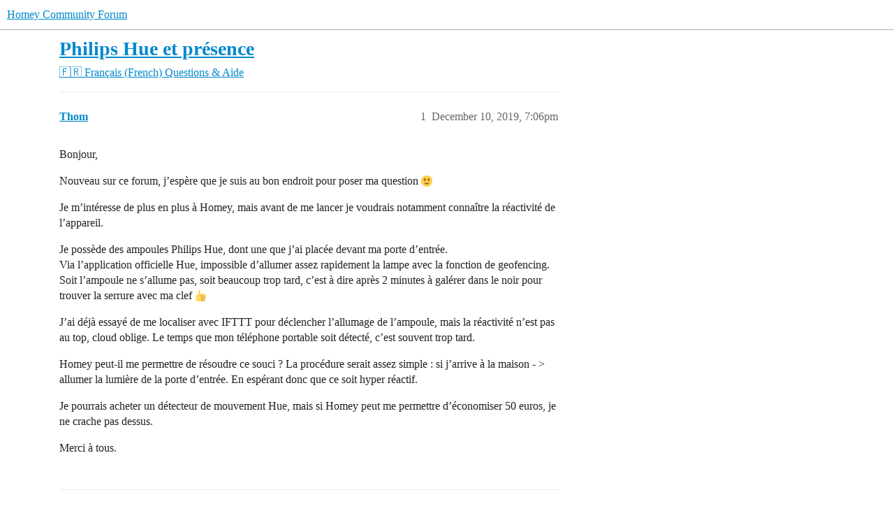

--- FILE ---
content_type: text/html; charset=utf-8
request_url: https://community.homey.app/t/philips-hue-et-presence/22250
body_size: 5013
content:
<!DOCTYPE html>
<html lang="en">
  <head>
    <meta charset="utf-8">
    <title>Philips Hue et présence - Questions &amp; Aide - Homey Community Forum</title>
    <meta name="description" content="Bonjour, 
Nouveau sur ce forum, j’espère que je suis au bon endroit pour poser ma question :slightly_smiling_face: 
Je m’intéresse de plus en plus à Homey, mais avant de me lancer je voudrais notamment connaître la réact&amp;hellip;">
    <meta name="generator" content="Discourse 2026.1.0-latest - https://github.com/discourse/discourse version 32fa908c0eb62660aadbd72587ca7cecf8e25b39">
<link rel="icon" type="image/png" href="https://us1.discourse-cdn.com/flex025/uploads/athom/optimized/2X/6/6d79fed4caffaa8d941cec0f6f39a1d570cb317d_2_32x32.png">
<link rel="apple-touch-icon" type="image/png" href="https://us1.discourse-cdn.com/flex025/uploads/athom/optimized/2X/6/6d79fed4caffaa8d941cec0f6f39a1d570cb317d_2_180x180.png">
<meta name="theme-color" media="(prefers-color-scheme: light)" content="#fff">
<meta name="theme-color" media="(prefers-color-scheme: dark)" content="#111111">

<meta name="color-scheme" content="light dark">

<meta name="viewport" content="width=device-width, initial-scale=1.0, minimum-scale=1.0, viewport-fit=cover">
<link rel="canonical" href="https://community.homey.app/t/philips-hue-et-presence/22250" />


<link rel="search" type="application/opensearchdescription+xml" href="https://community.homey.app/opensearch.xml" title="Homey Community Forum Search">

    
    <link href="https://sea1.discourse-cdn.com/flex025/stylesheets/color_definitions_light-default_-1_5_e05ede2f87bc391710dd9e44733c044c45c38ab6.css?__ws=community.homey.app" media="(prefers-color-scheme: light)" rel="stylesheet" class="light-scheme"/><link href="https://sea1.discourse-cdn.com/flex025/stylesheets/color_definitions_dark_4_5_a32ca73044224f4ab9981e7194640ff2fd93ff81.css?__ws=community.homey.app" media="(prefers-color-scheme: dark)" rel="stylesheet" class="dark-scheme" data-scheme-id="4"/>

<link href="https://sea1.discourse-cdn.com/flex025/stylesheets/common_c8673478e444b32f41635bcf5f9b328280d124a4.css?__ws=community.homey.app" media="all" rel="stylesheet" data-target="common"  />

  <link href="https://sea1.discourse-cdn.com/flex025/stylesheets/mobile_c8673478e444b32f41635bcf5f9b328280d124a4.css?__ws=community.homey.app" media="(max-width: 39.99999rem)" rel="stylesheet" data-target="mobile"  />
  <link href="https://sea1.discourse-cdn.com/flex025/stylesheets/desktop_c8673478e444b32f41635bcf5f9b328280d124a4.css?__ws=community.homey.app" media="(min-width: 40rem)" rel="stylesheet" data-target="desktop"  />



    <link href="https://sea1.discourse-cdn.com/flex025/stylesheets/automation_c8673478e444b32f41635bcf5f9b328280d124a4.css?__ws=community.homey.app" media="all" rel="stylesheet" data-target="automation"  />
    <link href="https://sea1.discourse-cdn.com/flex025/stylesheets/checklist_c8673478e444b32f41635bcf5f9b328280d124a4.css?__ws=community.homey.app" media="all" rel="stylesheet" data-target="checklist"  />
    <link href="https://sea1.discourse-cdn.com/flex025/stylesheets/discourse-adplugin_c8673478e444b32f41635bcf5f9b328280d124a4.css?__ws=community.homey.app" media="all" rel="stylesheet" data-target="discourse-adplugin"  />
    <link href="https://sea1.discourse-cdn.com/flex025/stylesheets/discourse-ai_c8673478e444b32f41635bcf5f9b328280d124a4.css?__ws=community.homey.app" media="all" rel="stylesheet" data-target="discourse-ai"  />
    <link href="https://sea1.discourse-cdn.com/flex025/stylesheets/discourse-cakeday_c8673478e444b32f41635bcf5f9b328280d124a4.css?__ws=community.homey.app" media="all" rel="stylesheet" data-target="discourse-cakeday"  />
    <link href="https://sea1.discourse-cdn.com/flex025/stylesheets/discourse-details_c8673478e444b32f41635bcf5f9b328280d124a4.css?__ws=community.homey.app" media="all" rel="stylesheet" data-target="discourse-details"  />
    <link href="https://sea1.discourse-cdn.com/flex025/stylesheets/discourse-github_c8673478e444b32f41635bcf5f9b328280d124a4.css?__ws=community.homey.app" media="all" rel="stylesheet" data-target="discourse-github"  />
    <link href="https://sea1.discourse-cdn.com/flex025/stylesheets/discourse-lazy-videos_c8673478e444b32f41635bcf5f9b328280d124a4.css?__ws=community.homey.app" media="all" rel="stylesheet" data-target="discourse-lazy-videos"  />
    <link href="https://sea1.discourse-cdn.com/flex025/stylesheets/discourse-local-dates_c8673478e444b32f41635bcf5f9b328280d124a4.css?__ws=community.homey.app" media="all" rel="stylesheet" data-target="discourse-local-dates"  />
    <link href="https://sea1.discourse-cdn.com/flex025/stylesheets/discourse-narrative-bot_c8673478e444b32f41635bcf5f9b328280d124a4.css?__ws=community.homey.app" media="all" rel="stylesheet" data-target="discourse-narrative-bot"  />
    <link href="https://sea1.discourse-cdn.com/flex025/stylesheets/discourse-policy_c8673478e444b32f41635bcf5f9b328280d124a4.css?__ws=community.homey.app" media="all" rel="stylesheet" data-target="discourse-policy"  />
    <link href="https://sea1.discourse-cdn.com/flex025/stylesheets/discourse-presence_c8673478e444b32f41635bcf5f9b328280d124a4.css?__ws=community.homey.app" media="all" rel="stylesheet" data-target="discourse-presence"  />
    <link href="https://sea1.discourse-cdn.com/flex025/stylesheets/discourse-solved_c8673478e444b32f41635bcf5f9b328280d124a4.css?__ws=community.homey.app" media="all" rel="stylesheet" data-target="discourse-solved"  />
    <link href="https://sea1.discourse-cdn.com/flex025/stylesheets/discourse-templates_c8673478e444b32f41635bcf5f9b328280d124a4.css?__ws=community.homey.app" media="all" rel="stylesheet" data-target="discourse-templates"  />
    <link href="https://sea1.discourse-cdn.com/flex025/stylesheets/discourse-topic-voting_c8673478e444b32f41635bcf5f9b328280d124a4.css?__ws=community.homey.app" media="all" rel="stylesheet" data-target="discourse-topic-voting"  />
    <link href="https://sea1.discourse-cdn.com/flex025/stylesheets/footnote_c8673478e444b32f41635bcf5f9b328280d124a4.css?__ws=community.homey.app" media="all" rel="stylesheet" data-target="footnote"  />
    <link href="https://sea1.discourse-cdn.com/flex025/stylesheets/hosted-site_c8673478e444b32f41635bcf5f9b328280d124a4.css?__ws=community.homey.app" media="all" rel="stylesheet" data-target="hosted-site"  />
    <link href="https://sea1.discourse-cdn.com/flex025/stylesheets/poll_c8673478e444b32f41635bcf5f9b328280d124a4.css?__ws=community.homey.app" media="all" rel="stylesheet" data-target="poll"  />
    <link href="https://sea1.discourse-cdn.com/flex025/stylesheets/spoiler-alert_c8673478e444b32f41635bcf5f9b328280d124a4.css?__ws=community.homey.app" media="all" rel="stylesheet" data-target="spoiler-alert"  />
    <link href="https://sea1.discourse-cdn.com/flex025/stylesheets/discourse-ai_mobile_c8673478e444b32f41635bcf5f9b328280d124a4.css?__ws=community.homey.app" media="(max-width: 39.99999rem)" rel="stylesheet" data-target="discourse-ai_mobile"  />
    <link href="https://sea1.discourse-cdn.com/flex025/stylesheets/discourse-solved_mobile_c8673478e444b32f41635bcf5f9b328280d124a4.css?__ws=community.homey.app" media="(max-width: 39.99999rem)" rel="stylesheet" data-target="discourse-solved_mobile"  />
    <link href="https://sea1.discourse-cdn.com/flex025/stylesheets/discourse-topic-voting_mobile_c8673478e444b32f41635bcf5f9b328280d124a4.css?__ws=community.homey.app" media="(max-width: 39.99999rem)" rel="stylesheet" data-target="discourse-topic-voting_mobile"  />
    <link href="https://sea1.discourse-cdn.com/flex025/stylesheets/discourse-ai_desktop_c8673478e444b32f41635bcf5f9b328280d124a4.css?__ws=community.homey.app" media="(min-width: 40rem)" rel="stylesheet" data-target="discourse-ai_desktop"  />
    <link href="https://sea1.discourse-cdn.com/flex025/stylesheets/discourse-topic-voting_desktop_c8673478e444b32f41635bcf5f9b328280d124a4.css?__ws=community.homey.app" media="(min-width: 40rem)" rel="stylesheet" data-target="discourse-topic-voting_desktop"  />
    <link href="https://sea1.discourse-cdn.com/flex025/stylesheets/poll_desktop_c8673478e444b32f41635bcf5f9b328280d124a4.css?__ws=community.homey.app" media="(min-width: 40rem)" rel="stylesheet" data-target="poll_desktop"  />

  <link href="https://sea1.discourse-cdn.com/flex025/stylesheets/common_theme_8_c30550031959b36a5f8afcb99b07b3162a587df1.css?__ws=community.homey.app" media="all" rel="stylesheet" data-target="common_theme" data-theme-id="8" data-theme-name="hide users column"/>
<link href="https://sea1.discourse-cdn.com/flex025/stylesheets/common_theme_5_44819e0db2976e5357082e058067ce6fa1f18150.css?__ws=community.homey.app" media="all" rel="stylesheet" data-target="common_theme" data-theme-id="5" data-theme-name="homey"/>
    
    

    <!-- Start: Google Analytics -->
<script async="" src="https://www.googletagmanager.com/gtag/js?id=UA-54367249-13" nonce="ujJJYwvIrv000XSFBWynMxdQB"></script>
<script defer="" src="https://sea1.discourse-cdn.com/flex025/theme-javascripts/e1765f7276f3199434ef8f372aaa0ddab6f34031.js?__ws=community.homey.app" data-theme-id="5" nonce="ujJJYwvIrv000XSFBWynMxdQB"></script>
<!-- End: Google Analytics -->

<script defer="" src="https://sea1.discourse-cdn.com/flex025/theme-javascripts/129b964beddb46292fa7fc56b0a857b756446c53.js?__ws=community.homey.app" data-theme-id="5" nonce="ujJJYwvIrv000XSFBWynMxdQB"></script>
<link rel="modulepreload" href="https://sea1.discourse-cdn.com/flex025/theme-javascripts/56e5a7430ecf41d7f6c1d8c30790256c397debde.js?__ws=community.homey.app" data-theme-id="3" nonce="ujJJYwvIrv000XSFBWynMxdQB">

    
        <link rel="alternate nofollow" type="application/rss+xml" title="RSS feed of &#39;Philips Hue et présence&#39;" href="https://community.homey.app/t/philips-hue-et-presence/22250.rss" />
    <meta property="og:site_name" content="Homey Community Forum" />
<meta property="og:type" content="website" />
<meta name="twitter:card" content="summary" />
<meta name="twitter:image" content="https://us1.discourse-cdn.com/flex025/uploads/athom/original/3X/5/c/5ca9365a04188e305bca13c09960c3a77676809c.png" />
<meta property="og:image" content="https://us1.discourse-cdn.com/flex025/uploads/athom/original/3X/5/c/5ca9365a04188e305bca13c09960c3a77676809c.png" />
<meta property="og:url" content="https://community.homey.app/t/philips-hue-et-presence/22250" />
<meta name="twitter:url" content="https://community.homey.app/t/philips-hue-et-presence/22250" />
<meta property="og:title" content="Philips Hue et présence" />
<meta name="twitter:title" content="Philips Hue et présence" />
<meta property="og:description" content="Bonjour,  Nouveau sur ce forum, j’espère que je suis au bon endroit pour poser ma question 🙂  Je m’intéresse de plus en plus à Homey, mais avant de me lancer je voudrais notamment connaître la réactivité de l’appareil.  Je possède des ampoules Philips Hue, dont une que j’ai placée devant ma porte d’entrée.  Via l’application officielle Hue, impossible d’allumer assez rapidement la lampe avec la fonction de geofencing. Soit l’ampoule ne s’allume pas, soit beaucoup trop tard,..." />
<meta name="twitter:description" content="Bonjour,  Nouveau sur ce forum, j’espère que je suis au bon endroit pour poser ma question 🙂  Je m’intéresse de plus en plus à Homey, mais avant de me lancer je voudrais notamment connaître la réactivité de l’appareil.  Je possède des ampoules Philips Hue, dont une que j’ai placée devant ma porte d’entrée.  Via l’application officielle Hue, impossible d’allumer assez rapidement la lampe avec la fonction de geofencing. Soit l’ampoule ne s’allume pas, soit beaucoup trop tard,..." />
<meta property="og:article:section" content="🇫🇷 Français (French)" />
<meta property="og:article:section:color" content="283890" />
<meta property="og:article:section" content="Questions &amp; Aide" />
<meta property="og:article:section:color" content="283890" />
<meta property="article:published_time" content="2019-12-10T19:06:52+00:00" />
<meta property="og:ignore_canonical" content="true" />


    <script type="application/ld+json">{"@context":"http://schema.org","@type":"QAPage","name":"Philips Hue et présence","mainEntity":{"@type":"Question","name":"Philips Hue et présence","text":"Bonjour,\n\nNouveau sur ce forum, j’espère que je suis au bon endroit pour poser ma question :slightly_smiling_face:\n\nJe m’intéresse de plus en plus à Homey, mais avant de me lancer je voudrais notamment connaître la réactivité de l’appareil.\n\nJe possède des ampoules Philips Hue, dont une que j’ai pla&hellip;","upvoteCount":0,"answerCount":0,"datePublished":"2019-12-10T19:06:52.318Z","author":{"@type":"Person","name":"Thom","url":"https://community.homey.app/u/Thom"}}}</script>
  </head>
  <body class="crawler ">
    
    <header>
  <a href="/">Homey Community Forum</a>
</header>

    <div id="main-outlet" class="wrap" role="main">
        <div id="topic-title">
    <h1>
      <a href="/t/philips-hue-et-presence/22250">Philips Hue et présence</a>
    </h1>

      <div class="topic-category" itemscope itemtype="http://schema.org/BreadcrumbList">
          <span itemprop="itemListElement" itemscope itemtype="http://schema.org/ListItem">
            <a href="/c/franc3a7ais/66" class="badge-wrapper bullet" itemprop="item">
              <span class='badge-category-bg' style='background-color: #283890'></span>
              <span class='badge-category clear-badge'>
                <span class='category-name' itemprop='name'>🇫🇷 Français (French)</span>
              </span>
            </a>
            <meta itemprop="position" content="1" />
          </span>
          <span itemprop="itemListElement" itemscope itemtype="http://schema.org/ListItem">
            <a href="/c/franc3a7ais/questions-aide/68" class="badge-wrapper bullet" itemprop="item">
              <span class='badge-category-bg' style='background-color: #283890'></span>
              <span class='badge-category clear-badge'>
                <span class='category-name' itemprop='name'>Questions &amp; Aide</span>
              </span>
            </a>
            <meta itemprop="position" content="2" />
          </span>
      </div>

  </div>

  

    <div itemscope itemtype='http://schema.org/DiscussionForumPosting'>
      <meta itemprop='headline' content='Philips Hue et présence'>
      <link itemprop='url' href='https://community.homey.app/t/philips-hue-et-presence/22250'>
      <meta itemprop='datePublished' content='2019-12-10T19:06:52Z'>
        <meta itemprop='articleSection' content='Questions &amp; Aide'>
      <meta itemprop='keywords' content=''>
      <div itemprop='publisher' itemscope itemtype="http://schema.org/Organization">
        <meta itemprop='name' content='Homey Community Forum'>
      </div>


          <div id='post_1'  class='topic-body crawler-post'>
            <div class='crawler-post-meta'>
              <span class="creator" itemprop="author" itemscope itemtype="http://schema.org/Person">
                <a itemprop="url" rel='nofollow' href='https://community.homey.app/u/Thom'><span itemprop='name'>Thom</span></a>
                
              </span>

                <link itemprop="mainEntityOfPage" href="https://community.homey.app/t/philips-hue-et-presence/22250">


              <span class="crawler-post-infos">
                  <time  datetime='2019-12-10T19:06:52Z' class='post-time'>
                    December 10, 2019,  7:06pm
                  </time>
                  <meta itemprop='dateModified' content='2019-12-10T19:06:52Z'>
              <span itemprop='position'>1</span>
              </span>
            </div>
            <div class='post' itemprop='text'>
              <p>Bonjour,</p>
<p>Nouveau sur ce forum, j’espère que je suis au bon endroit pour poser ma question <img src="https://emoji.discourse-cdn.com/twitter/slightly_smiling_face.png?v=9" title=":slightly_smiling_face:" class="emoji" alt=":slightly_smiling_face:"></p>
<p>Je m’intéresse de plus en plus à Homey, mais avant de me lancer je voudrais notamment connaître la réactivité de l’appareil.</p>
<p>Je possède des ampoules Philips Hue, dont une que j’ai placée devant ma porte d’entrée.<br>
Via l’application officielle Hue, impossible d’allumer assez rapidement la lampe avec la fonction de geofencing. Soit l’ampoule ne s’allume pas, soit beaucoup trop tard, c’est à dire après 2 minutes à galérer dans le noir pour trouver la serrure avec ma clef <img src="https://emoji.discourse-cdn.com/twitter/+1.png?v=9" title=":+1:" class="emoji" alt=":+1:"></p>
<p>J’ai déjà essayé de me localiser avec IFTTT pour déclencher l’allumage de l’ampoule, mais la réactivité n’est pas au top, cloud oblige. Le temps que mon téléphone portable soit détecté, c’est souvent trop tard.</p>
<p>Homey peut-il me permettre de résoudre ce souci ? La procédure serait assez simple : si j’arrive à la maison - &gt; allumer la lumière de la porte d’entrée. En espérant donc que ce soit hyper réactif.</p>
<p>Je pourrais acheter un détecteur de mouvement Hue, mais si Homey peut me permettre d’économiser 50 euros, je ne crache pas dessus.</p>
<p>Merci à tous.</p>
            </div>

            <div itemprop="interactionStatistic" itemscope itemtype="http://schema.org/InteractionCounter">
              <meta itemprop="interactionType" content="http://schema.org/LikeAction"/>
              <meta itemprop="userInteractionCount" content="0" />
              <span class='post-likes'></span>
            </div>


            
          </div>
          <div id='post_2' itemprop='comment' itemscope itemtype='http://schema.org/Comment' class='topic-body crawler-post'>
            <div class='crawler-post-meta'>
              <span class="creator" itemprop="author" itemscope itemtype="http://schema.org/Person">
                <a itemprop="url" rel='nofollow' href='https://community.homey.app/u/Anthony_Quesnel'><span itemprop='name'>Anthony_Quesnel</span></a>
                
              </span>



              <span class="crawler-post-infos">
                  <time itemprop='datePublished' datetime='2019-12-10T20:33:15Z' class='post-time'>
                    December 10, 2019,  8:33pm
                  </time>
                  <meta itemprop='dateModified' content='2019-12-10T20:33:15Z'>
              <span itemprop='position'>2</span>
              </span>
            </div>
            <div class='post' itemprop='text'>
              <p>Homey possède un fonction qui permet de créer des scénario à partir de geo-position, par exemple dès que tu rentre chez toi, allumer une ampoule <img src="https://emoji.discourse-cdn.com/twitter/wink.png?v=9" title=":wink:" class="emoji" alt=":wink:"></p>
            </div>

            <div itemprop="interactionStatistic" itemscope itemtype="http://schema.org/InteractionCounter">
              <meta itemprop="interactionType" content="http://schema.org/LikeAction"/>
              <meta itemprop="userInteractionCount" content="0" />
              <span class='post-likes'></span>
            </div>


            
          </div>
          <div id='post_3' itemprop='comment' itemscope itemtype='http://schema.org/Comment' class='topic-body crawler-post'>
            <div class='crawler-post-meta'>
              <span class="creator" itemprop="author" itemscope itemtype="http://schema.org/Person">
                <a itemprop="url" rel='nofollow' href='https://community.homey.app/u/Anthony_Quesnel'><span itemprop='name'>Anthony_Quesnel</span></a>
                
              </span>



              <span class="crawler-post-infos">
                  <time itemprop='datePublished' datetime='2019-12-10T20:33:39Z' class='post-time'>
                    December 10, 2019,  8:33pm
                  </time>
                  <meta itemprop='dateModified' content='2019-12-10T20:33:39Z'>
              <span itemprop='position'>3</span>
              </span>
            </div>
            <div class='post' itemprop='text'>
              <p>Et c’est instantané</p>
            </div>

            <div itemprop="interactionStatistic" itemscope itemtype="http://schema.org/InteractionCounter">
              <meta itemprop="interactionType" content="http://schema.org/LikeAction"/>
              <meta itemprop="userInteractionCount" content="0" />
              <span class='post-likes'></span>
            </div>


            
          </div>
          <div id='post_4' itemprop='comment' itemscope itemtype='http://schema.org/Comment' class='topic-body crawler-post'>
            <div class='crawler-post-meta'>
              <span class="creator" itemprop="author" itemscope itemtype="http://schema.org/Person">
                <a itemprop="url" rel='nofollow' href='https://community.homey.app/u/Thom'><span itemprop='name'>Thom</span></a>
                
              </span>



              <span class="crawler-post-infos">
                  <time itemprop='datePublished' datetime='2019-12-14T21:48:26Z' class='post-time'>
                    December 14, 2019,  9:48pm
                  </time>
                  <meta itemprop='dateModified' content='2019-12-14T21:48:26Z'>
              <span itemprop='position'>4</span>
              </span>
            </div>
            <div class='post' itemprop='text'>
              <p>Merci pour la réponse <img src="https://emoji.discourse-cdn.com/twitter/slight_smile.png?v=9" title=":slight_smile:" class="emoji" alt=":slight_smile:"><br>
S’il y a d’autres avis sur cette fonction et sa rapidité d’exécution, n’hésitez pas.</p>
            </div>

            <div itemprop="interactionStatistic" itemscope itemtype="http://schema.org/InteractionCounter">
              <meta itemprop="interactionType" content="http://schema.org/LikeAction"/>
              <meta itemprop="userInteractionCount" content="0" />
              <span class='post-likes'></span>
            </div>


            
          </div>
    </div>


    <div id="related-topics" class="more-topics__list " role="complementary" aria-labelledby="related-topics-title">
  <h3 id="related-topics-title" class="more-topics__list-title">
    Related topics
  </h3>
  <div class="topic-list-container" itemscope itemtype='http://schema.org/ItemList'>
    <meta itemprop='itemListOrder' content='http://schema.org/ItemListOrderDescending'>
    <table class='topic-list'>
      <thead>
        <tr>
          <th>Topic</th>
          <th></th>
          <th class="replies">Replies</th>
          <th class="views">Views</th>
          <th>Activity</th>
        </tr>
      </thead>
      <tbody>
          <tr class="topic-list-item" id="topic-list-item-36995">
            <td class="main-link" itemprop='itemListElement' itemscope itemtype='http://schema.org/ListItem'>
              <meta itemprop='position' content='1'>
              <span class="link-top-line">
                <a itemprop='url' href='https://community.homey.app/t/quand-jarrive-pres-de-chez-moi-ou-que-je-men-vais/36995' class='title raw-link raw-topic-link'>Quand j&#39;arrive près de chez moi ou que je m&#39;en vais</a>
              </span>
              <div class="link-bottom-line">
                  <a href='/c/franc3a7ais/questions-aide/68' class='badge-wrapper bullet'>
                    <span class='badge-category-bg' style='background-color: #283890'></span>
                    <span class='badge-category clear-badge'>
                      <span class='category-name'>Questions &amp; Aide</span>
                    </span>
                  </a>
                  <div class="discourse-tags">
                  </div>
              </div>
            </td>
            <td class="replies">
              <span class='posts' title='posts'>28</span>
            </td>
            <td class="views">
              <span class='views' title='views'>4048</span>
            </td>
            <td>
              July 1, 2024
            </td>
          </tr>
          <tr class="topic-list-item" id="topic-list-item-18488">
            <td class="main-link" itemprop='itemListElement' itemscope itemtype='http://schema.org/ListItem'>
              <meta itemprop='position' content='2'>
              <span class="link-top-line">
                <a itemprop='url' href='https://community.homey.app/t/ampoule-connectee/18488' class='title raw-link raw-topic-link'>Ampoule connectée</a>
              </span>
              <div class="link-bottom-line">
                  <a href='/c/franc3a7ais/appareils/69' class='badge-wrapper bullet'>
                    <span class='badge-category-bg' style='background-color: #283890'></span>
                    <span class='badge-category clear-badge'>
                      <span class='category-name'>Appareils</span>
                    </span>
                  </a>
                  <div class="discourse-tags">
                  </div>
              </div>
            </td>
            <td class="replies">
              <span class='posts' title='posts'>22</span>
            </td>
            <td class="views">
              <span class='views' title='views'>3278</span>
            </td>
            <td>
              February 2, 2024
            </td>
          </tr>
          <tr class="topic-list-item" id="topic-list-item-35225">
            <td class="main-link" itemprop='itemListElement' itemscope itemtype='http://schema.org/ListItem'>
              <meta itemprop='position' content='3'>
              <span class="link-top-line">
                <a itemprop='url' href='https://community.homey.app/t/probleme-avec-pont-hue/35225' class='title raw-link raw-topic-link'>Problème avec Pont Hue</a>
              </span>
              <div class="link-bottom-line">
                  <a href='/c/franc3a7ais/appareils/69' class='badge-wrapper bullet'>
                    <span class='badge-category-bg' style='background-color: #283890'></span>
                    <span class='badge-category clear-badge'>
                      <span class='category-name'>Appareils</span>
                    </span>
                  </a>
                  <div class="discourse-tags">
                  </div>
              </div>
            </td>
            <td class="replies">
              <span class='posts' title='posts'>3</span>
            </td>
            <td class="views">
              <span class='views' title='views'>1122</span>
            </td>
            <td>
              October 7, 2020
            </td>
          </tr>
          <tr class="topic-list-item" id="topic-list-item-26083">
            <td class="main-link" itemprop='itemListElement' itemscope itemtype='http://schema.org/ListItem'>
              <meta itemprop='position' content='4'>
              <span class="link-top-line">
                <a itemprop='url' href='https://community.homey.app/t/nouveau-venu-et-quelques-questions/26083' class='title raw-link raw-topic-link'>Nouveau venu, et quelques questions</a>
              </span>
              <div class="link-bottom-line">
                  <a href='/c/franc3a7ais/66' class='badge-wrapper bullet'>
                    <span class='badge-category-bg' style='background-color: #283890'></span>
                    <span class='badge-category clear-badge'>
                      <span class='category-name'>🇫🇷 Français (French)</span>
                    </span>
                  </a>
                  <div class="discourse-tags">
                  </div>
              </div>
            </td>
            <td class="replies">
              <span class='posts' title='posts'>8</span>
            </td>
            <td class="views">
              <span class='views' title='views'>928</span>
            </td>
            <td>
              February 21, 2020
            </td>
          </tr>
          <tr class="topic-list-item" id="topic-list-item-41668">
            <td class="main-link" itemprop='itemListElement' itemscope itemtype='http://schema.org/ListItem'>
              <meta itemprop='position' content='5'>
              <span class="link-top-line">
                <a itemprop='url' href='https://community.homey.app/t/capteur-mouvement-exterieur/41668' class='title raw-link raw-topic-link'>Capteur mouvement extérieur</a>
              </span>
              <div class="link-bottom-line">
                  <a href='/c/franc3a7ais/66' class='badge-wrapper bullet'>
                    <span class='badge-category-bg' style='background-color: #283890'></span>
                    <span class='badge-category clear-badge'>
                      <span class='category-name'>🇫🇷 Français (French)</span>
                    </span>
                  </a>
                  <div class="discourse-tags">
                  </div>
              </div>
            </td>
            <td class="replies">
              <span class='posts' title='posts'>3</span>
            </td>
            <td class="views">
              <span class='views' title='views'>595</span>
            </td>
            <td>
              January 25, 2021
            </td>
          </tr>
      </tbody>
    </table>
  </div>
</div>





    </div>
    <footer class="container wrap">
  <nav class='crawler-nav'>
    <ul>
      <li itemscope itemtype='http://schema.org/SiteNavigationElement'>
        <span itemprop='name'>
          <a href='/' itemprop="url">Home </a>
        </span>
      </li>
      <li itemscope itemtype='http://schema.org/SiteNavigationElement'>
        <span itemprop='name'>
          <a href='/categories' itemprop="url">Categories </a>
        </span>
      </li>
      <li itemscope itemtype='http://schema.org/SiteNavigationElement'>
        <span itemprop='name'>
          <a href='/guidelines' itemprop="url">Guidelines </a>
        </span>
      </li>
        <li itemscope itemtype='http://schema.org/SiteNavigationElement'>
          <span itemprop='name'>
            <a href='https://legal.athom.com/?document=terms-and-conditions' itemprop="url">Terms of Service </a>
          </span>
        </li>
        <li itemscope itemtype='http://schema.org/SiteNavigationElement'>
          <span itemprop='name'>
            <a href='https://legal.athom.com/?document=privacy-policy' itemprop="url">Privacy Policy </a>
          </span>
        </li>
    </ul>
  </nav>
  <p class='powered-by-link'>Powered by <a href="https://www.discourse.org">Discourse</a>, best viewed with JavaScript enabled</p>
</footer>

    
    <!-- Start: Simple Analytics -->
<script async="" defer="" src="https://sa.athom.com/latest.js" nonce="ujJJYwvIrv000XSFBWynMxdQB"></script> 
<noscript><img src="https://sa.athom.com/noscript.gif" alt="" referrerpolicy="no-referrer-when-downgrade"></noscript>
<!-- End: Simple Analytics -->

<!-- Start: Statuspage -->
<script defer="" src="https://sea1.discourse-cdn.com/flex025/theme-javascripts/2de46b6ba5dbbbccfb50a39d9ec6ca65fad35b6d.js?__ws=community.homey.app" data-theme-id="5" nonce="ujJJYwvIrv000XSFBWynMxdQB"></script>
<!-- End: Statuspage -->
  </body>
  
</html>


--- FILE ---
content_type: text/css
request_url: https://sea1.discourse-cdn.com/flex025/stylesheets/common_theme_5_44819e0db2976e5357082e058067ce6fa1f18150.css?__ws=community.homey.app
body_size: 580
content:
@import"https://fonts.googleapis.com/css?family=Roboto:300,300i,400,400i,500,600";body{font-family:"Roboto","Helvetica",sans-serif;font-weight:400;-webkit-font-smoothing:antialiased;-moz-osx-font-smoothing:grayscale}.hy-welcome{position:relative;overflow:hidden;height:320px;background:var(--primary-100) url(https://etc.athom.com/forum/hero2.png) no-repeat right center;background-size:40% auto;display:flex;flex-direction:column;align-content:center;color:var(--primary);padding-left:50px;padding-right:400px;margin-left:-8px;margin-right:-8px;box-sizing:border-box;font-size:1em;border-radius:10px;margin-bottom:50px;text-align:left;display:none;box-shadow:0 10px 30px rgba(0,0,0,.1)}.hy-welcome .hy-title{font-size:2.8em;font-weight:600;line-height:1.2em;margin-bottom:.3em}.hy-welcome .hy-close{position:absolute;top:1em;right:1em;width:2em;height:2em;line-height:2em;text-align:center;border-radius:1em;cursor:pointer}.hy-welcome .hy-close:hover{color:var(--primary-800);background:var(--primary-400)}.hy-welcome .hy-close,.hy-welcome .hy-close:active{color:var(--primary-600);background:var(--primary-300)}.hy-welcome p{font-size:1.1em}.hy-welcome p a{font-weight:500;white-space:nowrap}.hy-welcome p a:hover{text-decoration:underline}@media(max-width: 959px){.hy-welcome{height:320px;padding-right:200px;background-size:auto 320px;background-position:right -100px center}.hy-welcome .hy-title{font-size:2.2em}}@media(max-width: 759px){.hy-welcome{height:auto;padding:1em 2em;margin:1em 1em 3em 1em;background-image:none}.hy-welcome .hy-title{font-size:1.6em}}header #site-text-logo{margin:0;font-weight:600;text-indent:60px;line-height:70px;white-space:nowrap}header .title a{position:relative}header .title a:before{content:"";position:absolute;top:50%;margin-top:-1.5em;background:url(https://etc.athom.com/logo/transparent/128.png) no-repeat center center;background-size:contain;width:3em;height:3em;margin-right:1em;animation:rotate 10s infinite linear}header .title a h1{line-height:4em}header .title a i,header .title svg{display:none}header .title-wrapper{padding-left:50px}@keyframes rotate{from{transform:rotate(0deg)}to{transform:rotate(360deg)}}@media(max-width: 759px){header #site-text-logo{color:rgba(0,0,0,0)}header .title-wrapper{padding-left:0}.d-header .title{min-width:50px}}
/*# sourceMappingURL=common_theme_5_44819e0db2976e5357082e058067ce6fa1f18150.css.map?__ws=community.homey.app */